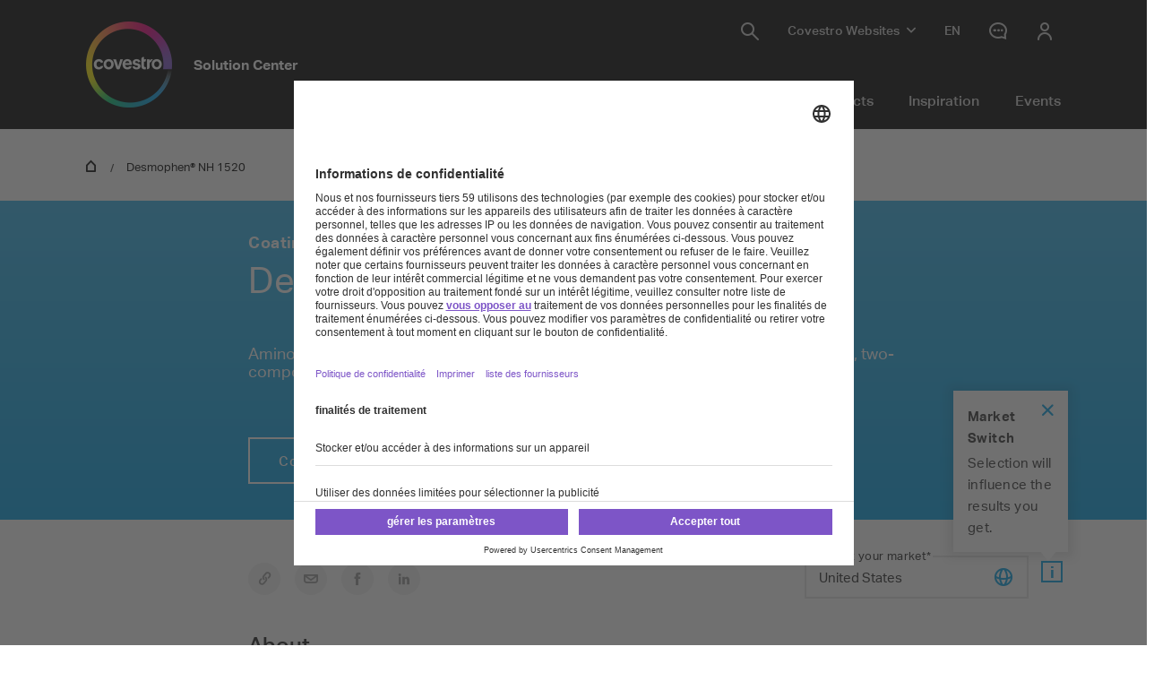

--- FILE ---
content_type: text/javascript
request_url: https://static.cloud.coveo.com/atomic/v3.30/index.js
body_size: -39
content:
export { b as atomicVersion, d as defineCustomElements, a as headlessVersion, s as setNonce } from './index-DWGA8Zgr.js';
//# sourceMappingURL=index.js.map
